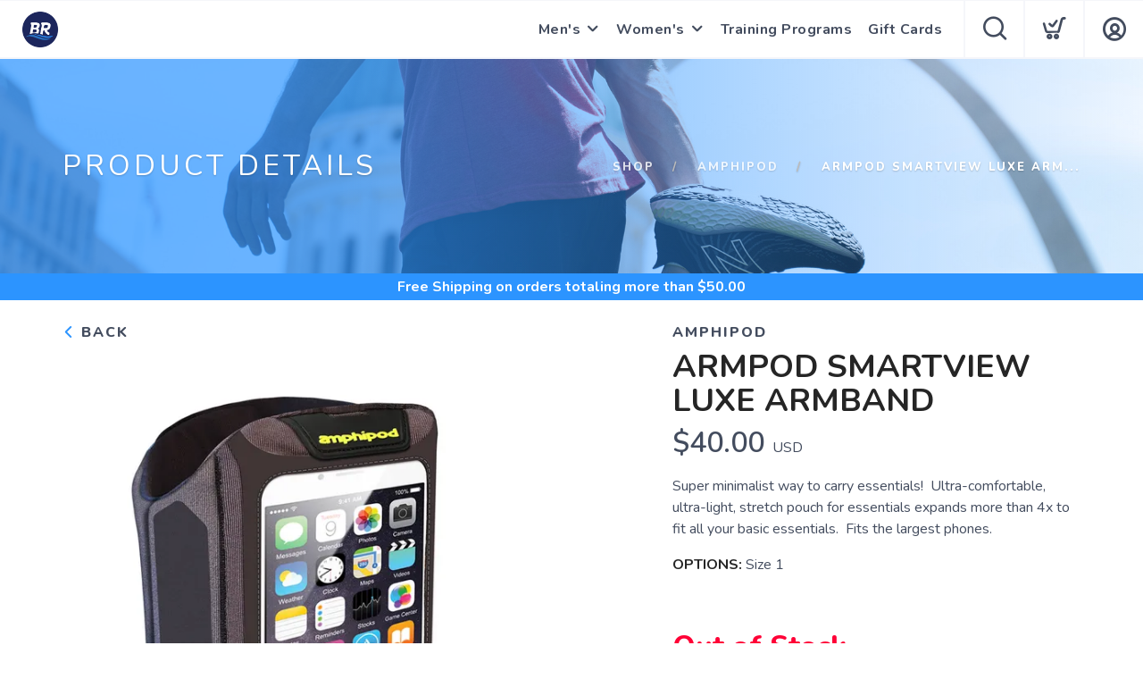

--- FILE ---
content_type: application/javascript; charset=UTF-8
request_url: https://shop.bigriverrunning.com/assets/admin/scripts/cart.js?v=1.0.5
body_size: 4609
content:

var cart = {
	data: [],
	shipping: 0.00,
	giftCard: 0.00,
	how: "",
	lastAdd: null,
	statusId: null,
	init: function() {
		cart.get();
	},
	events: function() {
		$(".cart").click(function() { window.location = "/cart"; });
	},
	getAddy: function() {
		service.call("addys", { }, cart.addy, "GET");
	},
	addy: function(e) {

	},
	get: function() {
		service.call("cart", { }, cart.getReturned, "GET");
	},
	getShippoRates: function(zip,callback) {
		service.call("shipping/check-rates", {zipcode: zip}, callback);
	},
	getCosts: function(zip,state,country) {
		service.call("costs", {zip: zip, state: state, country, country}, cart.costsReturned);
	},
	costsReturned: function(e) {
		if (e.error) growler.error(e.error);
		else {
			context.set("cartCosts", e);
			try {
				page.updateTotals();
			} catch (e) {
	
			}
		}
	},
	getReturned: function(e) {
		cart.data = e;
		context.set("cart", cart.data);
	},
	add: function(product, quantity, pickup, options, store, address, external, relay, inventoryId, oPickup, details) {
		if (product.isInStorePurchaseOnly) growler.error("This product is only available for in-store purchase.");
		else {
			$(".fullLoading").addClass("open");
			if (product.markdown!=null && product.markdown>0 && product.markdown<product.cost) product.cost = product.markdown;
			var column = '';
			var row = '';
			var opts = options.split('~');
			if (opts.length==2) {
				column = opts[0];
				row = opts[1]
			} else if (opts.length==1) {
				column = opts[0];
			}
			var total = 0;
			if (quantity<=0) {
				$(".fullLoading").removeClass("open");
				return;
			}
			cart.data.push({
				type: "product",
				product: product,
				sku: product.sku, 
				quantity: quantity, 
				options: options,
				pickup: pickup,
				store: store,
				address: address,
				external: external,
				column: column,
				row: row,
				relay: relay,
				inventoryId: inventoryId,
				details: details
			});
			var item = cart.data[cart.data.length - 1];
			gtag('event', 'add_to_cart', {
				"items": [
					{
						"id": item.product.productId,
						"name": item.product.name,
						"list_name": "Cart/Checkout",
						"brand": item.product.brandName,
						"category": item.product.categories && item.product.categories[0] ? item.product.categories[0].name : 'All Categories',
						"variant": item.product.color,
						"list_position": cart.data.indexOf(item),
						"quantity": item.quantity,
						"price": item.product.cost
					}
				]
			});
			try {
				fbq('track', 'AddToCart', { 
					"id": item.product.productId,
					"name": item.product.name,
					"list_name": "Cart/Checkout",
					"brand": item.product.brandName,
					"category": item.product.categories && item.product.categories[0] ? item.product.categories[0].name : 'All Categories',
					"variant": item.product.color,
					"list_position": cart.data.indexOf(item),
					"quantity": item.quantity,
					"price": item.product.cost
				});
			} catch (e) {}
			try {
				let names = [];
				let items = [];
				let cats = [];
				for (let i=0; i<cart.data.length; i++) {
					var product = cart.data[i].product;
					if (cart.data[i].type=="giftcard") total += cart.data[i].quantity*cart.data[i].amount;
					else total += cart.data[i].quantity*product.cost;
					if (cart.data[i].type!="giftcard") {
						names.push(product.name.trim());
						let itemCats = [];
						for (let j=0; j<product.categories.length; j++) {
							cats.push(product.categories[j].name.trim());
							itemCats.push(product.categories[j].name.trim());
						}
						items.push({
							ProductID: product.productId,
							SKU: product.sku,
							ProductName: product.name.trim(),
							Quantity: cart.data[i].quantity,
							ItemPrice: product.cost,
							RowTotal: cart.data[i].quantity*product.cost,
							ProductURL: window.location.href,
							ImageURL: window.location.protocol+"//"+window.location.host+product.imageUrl,
							ProductCategories: itemCats
						}); 
					}
				} 
				if (_learnq!=null) {
				// Build shareable cart URL for easy recovery
				var recoverCartUrl = window.location.origin + "/cart?products=";
				for (var k = 0; k < cart.data.length; k++) {
					if (cart.data[k].type !== "giftcard" && cart.data[k].inventoryId) {
						recoverCartUrl += (k > 0 ? "%2C" : "") + cart.data[k].inventoryId + "%3A" + cart.data[k].quantity;
					}
				}
				
				var klaviyoData = {
					$value: total.toFixed(2),
					AddedItemProductName: item.product.name.trim(),
					AddedItemProductID: item.product.productId,
					AddedItemSKU: item.product.sku,
					AddedItemCategories: cats,
					AddedItemImageURL: window.location.protocol+"//"+window.location.host+product.imageUrl,
					AddedItemURL: window.location.href,
					AddedItemPrice: item.product.cost.toFixed(2),
					AddedItemQuantity: quantity,
					ItemNames: names,
					CheckoutURL: "https://"+window.location.host+"/checkout",
					RecoverCartURL: recoverCartUrl,
					Items: items
				};
				_learnq.push(["track", "Added to Cart", klaviyoData]);
				}
				if (window.blueshift!=null) {
					blueshift.track("add_to_cart", {product_id: item.product.sku});
				}
			} catch (e) {
				console.error("Klaviyo Error", e);
			}
			service.call("cart", { items: cart.data, sku: product.sku, quantity: quantity, column: column, row: row, pickup: oPickup, id: product.productId, external: external, relay: relay }, cart.addComplete);
			
		}
	},
	addGiftCard: function(amount, to, email, message, senderName, phone, physical, award, dateToSend) { 
		service.call("cart/giftcard", { amount: amount, to: to, email: email, message: message, senderName: senderName, phone: phone, physical: physical, award: award, dateToSend: dateToSend }, cart.addComplete);
	},
	addComplete: function(e) {
		$(".fullLoading").removeClass("open");
		if (e.error) {
			if (cart.data.length>0) cart.data.pop();
			growler.error(e.error);
		} else {
			if (window.location && window.location.pathname==="/cart") {
				cart.getReturned(e);
			} else window.location = "/cart";
		}
	},
	getDiscount: function() {
		service.call("appliedDiscount", {}, cart.discountApplied);
	},
	applyDiscount: function(code) {
		service.call("applyDiscount", {code: code}, cart.discountApplied);
	},
	discountApplied: function(e) {
		if (e.error) growler.error(e.error);
		else {
			if (e.type) context.set("cartDiscount", e);
		}
	},
	getGiftCard: function() {
		service.call("appliedGiftCard", {}, cart.giftCardApplied);
	}, 
	applyGiftCard: function(code) {
		service.call("applygiftCard", {card: code}, cart.giftCardReturned);
	},
	giftCardApplied: function(e) {
		if (e.value>0) {
			cart.giftCard = e.value;
			context.set("giftCard", e.value);
		}
	},
	giftCardReturned: function(e) {
		if (e.value>0) {
			cart.giftCard = e.value;
			context.set("giftCard", e.value);
		} else {
			growler.info("The Gift Card entered does not have a balance.")
		}
	},
	setAddress: function(e) {
		cart.getAddy();
		service.call("cartAddress", { addresses: e }, cart.setAddressReturned);
	},
	setAddressReturned: function(e) {
		cart.getCosts(e.szipCode, e.sstate, e.scountry);
	},
	change: function(product, quantity) {
		
	},
	remove: function(index) {
		var items = [];
		for (var i=0; i<cart.data.length; i++) {
			if (i!=index) {
				items[items.length] = cart.data[i];
			} if (i === index) {
				var item = cart.data[i];
				if (item.type!="giftcard") {
					gtag('event', 'remove_from_cart', {
						"items": [
							{
								"id": item.product.productId,
								"name": item.product.name,
								"list_name": "Cart/Checkout",
								"brand": item.product.brandName,
								"category": item.product.categories && item.product.categories[0] ? item.product.categories[0].name : 'All Categories',
								"variant": item.product.color,
								"list_position": i,
								"quantity": item.quantity,
								"price": item.product.cost
							}
						]
					});
					if (window.blueshift!=null) {
						blueshift.track("remove_from_cart", {product_id: item.product.sku});
					}
				}
			}
		}
		cart.data = items;
		context.set("cart", cart.data);
		service.call("cart/remove", { items: cart.data }, cart.getReturned);
	},
	updateQuantity: function(index, newQuantity) {
		var item = cart.data[index];
		if (!item || item.type=="giftcard") return;
		if (!item.product) return;
		if (newQuantity<0 || newQuantity===item.quantity) return;
		if (newQuantity>item.quantity) {
			var difference = newQuantity - item.quantity;
			cart.add(item.product, difference, item.pickup, item.options, item.store, item.address, item.external, item.relay, item.inventoryId, item.pickup, item.details);
		} else {
			var updatedItems = [];
			for (var i=0; i<cart.data.length; i++) {
				if (i===index) {
					var updatedItem = $.extend(true, {}, cart.data[i]);
					updatedItem.quantity = newQuantity;
					updatedItems.push(updatedItem);
				} else updatedItems.push(cart.data[i]);
			}
			cart.data = updatedItems;
			context.set("cart", cart.data);
			service.call("cart/remove", { items: cart.data }, cart.getReturned);
		}
	},
	clear: function() {
		cart.data = [];
		context.set("cart", cart.data);
		service.call("cart", { }, cart.getReturned, "DELETE"); 
	},
	process: function(how, params, confirm) {
		cart.how = how;
		if (params.afterpay || params.stripeCheckout) {
			service.call("process", params, e => {
				if (params.afterpay) {
					confirm(e.intent);
				} else {
					confirm(e.session);
				}
			});
		} else {
			service.log({isAt:"cart.process", data: params});
			service.call("process", params, cart.complete);
		}
		cart.pollStatus();
		if (cart.statusId) clearInterval(cart.statusId);
		cart.statusId = setInterval(cart.pollStatus, 1000);
	},
	pollStatus: function() {
		service.call("checkout/status", {}, (e) => {
			try {
				$("#CheckoutStatus").html(e.data);
			} catch (e) {}
		});
	},
	complete: function(e) {
		$(window).off('beforeunload');
		if (e.error) {
			clearInterval(cart.statusId);
			$(".fullLoadingOrders").removeClass("open");
			$(".fullLoading").removeClass("open");
			$("#ActionButton").prop("disabled", false);
			if (cart.how=="heartland") $("#HeartButton").show(); 
			var error = "Card Declined";
			if (e.error.raw != null && e.error.message !=null && e.error.message.length>0) error = e.error.message;
			else {
				if (typeof e.error === "string") error = e.error;
			}
			growler.error(error);
		} else {
			cart.orderNumber = e.order;
			try {
				var gTagItems = [];
				var bsProducts = [];
				for (var i=0; i<cart.data.length; i++) {
				  var item = cart.data[i];
				  var imageUrl = '';
				  if (item.product.images && item.product.images.length>0) {
					imageUrl = products.getSize(600, item.product.images[i].url);
				  }
				  var categoryList = [];
				  for (let g=0; g<item.product.categories.length; g++) categoryList.push(item.product.categories[g].name);
				  var gTagItem = {
					"id": item.product.productId,
					"name": item.product.name,
					"list_name": "Cart/Checkout",
					"brand": item.product.brandName,
					"category": item.product.categories && item.product.categories[0] ? item.product.categories[0].name : 'All Categories',
					"variant": item.product.color,
					"list_position": i,
					"quantity": item.quantity,
					"price": item.product.cost
				  }
				  gTagItems.push(gTagItem);
				  bsProducts.push({
					sku: item.product.sku,
					price: item.product.cost,
					quantity: item.quantity,
					title: item.product.name.trim(),
					brand: item.product.brandName,
					store_id: item.store,
					product_sku: item.product.sku,
					image: imageUrl,
					size: item.column,
					width: item.row,
					color: item.product.color,
					web_link: "https://"+window.location.hostname+products.getCanonical( item.product ),
					category: categoryList
				  });
				}
				gtag('event', 'purchase', {
				  "transaction_id": '' + e.order,
				  "value": e.subtotal,
				  "currency": e.currency,
				  "tax": e.tax, 
				  "shipping": e.shipping,
				  "items": gTagItems,
				  "coupon": ""
				});
                                            
				if (window.blueshift!=null) {
					blueshift.track("purchase", {
						email: user.data.emailAddress,
						order_id: e.order,
						total: e.subtotal + e.shipping + e.tax,
						revenue: e.subtotal,
						shipping: e.shipping,
						tax: e.tax,
						discount: e.coupon,
						coupon: e.couponCode,
						products: bsProducts,
						source: "Run Free"
					});
				}

				if (_learnq!=null) {
					let names = [];
					let items = [];
					let cats = [];
					for (let i=0; i<cart.data.length; i++) {
						var product = cart.data[i].product;
						names.push(product.name.trim());
						let itemCats = [];
						for (let j=0; j<product.categories.length; j++) {
							cats.push(product.categories[j].name.trim());
							itemCats.push(product.categories[j].name.trim());
						}
						items.push({
							ProductID: product.productId,
							SKU: product.sku,
							ProductName: product.name.trim(),
							Quantity: cart.data[i].quantity,
							ItemPrice: product.cost,
							RowTotal: cart.data[i].quantity*product.cost,
							ProductURL: window.location.href,
							ImageURL: window.location.protocol+"//"+window.location.host+product.imageUrl,
							ProductCategories: itemCats
						}); 
					} 
					var klaviyoData = {
						$event_id: moment().unix(),
						$value: e.subtotal + e.shipping + e.tax,
						ItemNames: names,
						Categories: cats,
						Items: items,
						DiscountCode: e.couponCode,
						DiscountValue: e.coupon,
						BillingAddress: {
							FirstName: user.data.firstName,
							LastName: user.data.lastNAme,
							Address1: user.data.street,
							City: user.data.city,
							RegionCode: user.data.state,
							CountryCode: user.data.country,
							Zip: user.data.postalCode,
							Phone: user.data.phone
						},
						ShippingAddress: {
							FirstName: user.data.firstName,
							LastName: user.data.lastNAme,
							Address1: user.data.sstreet,
							City: user.data.scity,
							RegionCode: user.data.sstate,
							CountryCode: user.data.scountry,
							Zip: user.data.spostalCode,
							Phone: user.data.phone
						}
					};
					_learnq.push(["track", "Placed Order", klaviyoData]);
				}
			} catch (e) {}
			window.location = "/success";
		}
	},
	logCart(type) {
		service.call("cart/log", {cartData: cart.data, type: type}, (e) => { });
	}
}
